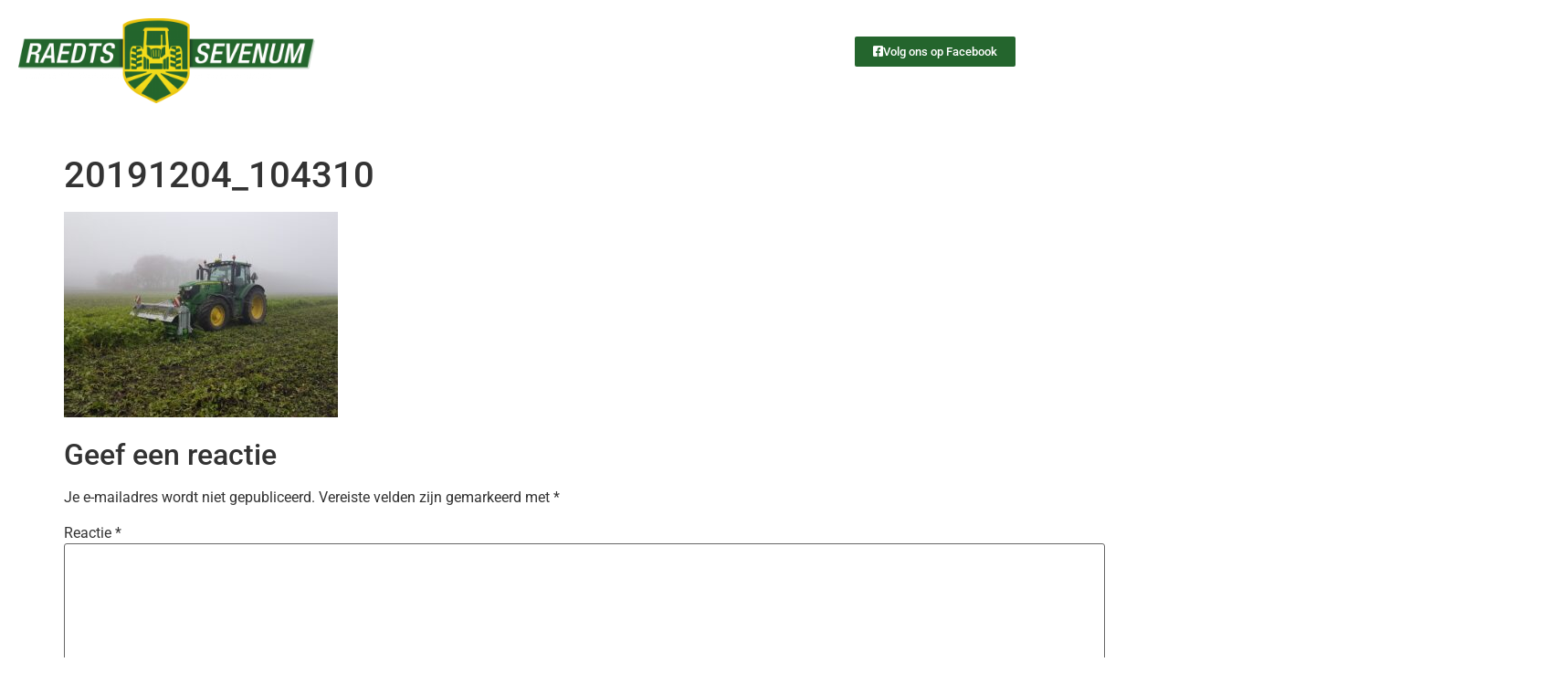

--- FILE ---
content_type: text/html; charset=UTF-8
request_url: https://raedtssevenum.nl/20191204_104310/
body_size: 12856
content:

<!DOCTYPE html>
<html dir="ltr" lang="nl-NL" prefix="og: https://ogp.me/ns#">

<head>
	<meta charset="UTF-8">
	<meta name="viewport" content="width=device-width, initial-scale=1.0" />
		<title>20191204_104310 | Raedts Sevenum</title>
	<style>img:is([sizes="auto" i], [sizes^="auto," i]) { contain-intrinsic-size: 3000px 1500px }</style>
	
		<!-- All in One SEO 4.9.3 - aioseo.com -->
	<meta name="robots" content="max-image-preview:large" />
	<meta name="author" content="Raedts Sevenum"/>
	<link rel="canonical" href="https://raedtssevenum.nl/20191204_104310/" />
	<meta name="generator" content="All in One SEO (AIOSEO) 4.9.3" />
		<meta property="og:locale" content="nl_NL" />
		<meta property="og:site_name" content="Raedts Sevenum |" />
		<meta property="og:type" content="article" />
		<meta property="og:title" content="20191204_104310 | Raedts Sevenum" />
		<meta property="og:url" content="https://raedtssevenum.nl/20191204_104310/" />
		<meta property="article:published_time" content="2021-02-24T09:04:43+00:00" />
		<meta property="article:modified_time" content="2021-02-24T09:04:43+00:00" />
		<meta name="twitter:card" content="summary" />
		<meta name="twitter:title" content="20191204_104310 | Raedts Sevenum" />
		<script type="application/ld+json" class="aioseo-schema">
			{"@context":"https:\/\/schema.org","@graph":[{"@type":"BreadcrumbList","@id":"https:\/\/raedtssevenum.nl\/20191204_104310\/#breadcrumblist","itemListElement":[{"@type":"ListItem","@id":"https:\/\/raedtssevenum.nl#listItem","position":1,"name":"Home","item":"https:\/\/raedtssevenum.nl","nextItem":{"@type":"ListItem","@id":"https:\/\/raedtssevenum.nl\/20191204_104310\/#listItem","name":"20191204_104310"}},{"@type":"ListItem","@id":"https:\/\/raedtssevenum.nl\/20191204_104310\/#listItem","position":2,"name":"20191204_104310","previousItem":{"@type":"ListItem","@id":"https:\/\/raedtssevenum.nl#listItem","name":"Home"}}]},{"@type":"ItemPage","@id":"https:\/\/raedtssevenum.nl\/20191204_104310\/#itempage","url":"https:\/\/raedtssevenum.nl\/20191204_104310\/","name":"20191204_104310 | Raedts Sevenum","inLanguage":"nl-NL","isPartOf":{"@id":"https:\/\/raedtssevenum.nl\/#website"},"breadcrumb":{"@id":"https:\/\/raedtssevenum.nl\/20191204_104310\/#breadcrumblist"},"author":{"@id":"https:\/\/raedtssevenum.nl\/author\/raedts-sevenum\/#author"},"creator":{"@id":"https:\/\/raedtssevenum.nl\/author\/raedts-sevenum\/#author"},"datePublished":"2021-02-24T09:04:43+00:00","dateModified":"2021-02-24T09:04:43+00:00"},{"@type":"Organization","@id":"https:\/\/raedtssevenum.nl\/#organization","name":"Raedts Sevenum","url":"https:\/\/raedtssevenum.nl\/"},{"@type":"Person","@id":"https:\/\/raedtssevenum.nl\/author\/raedts-sevenum\/#author","url":"https:\/\/raedtssevenum.nl\/author\/raedts-sevenum\/","name":"Raedts Sevenum","image":{"@type":"ImageObject","@id":"https:\/\/raedtssevenum.nl\/20191204_104310\/#authorImage","url":"https:\/\/secure.gravatar.com\/avatar\/33276bf5b94e6dc6a0380f09c4dfe891a3fd1a0b77c734cef50a4c20024a1d75?s=96&d=mm&r=g","width":96,"height":96,"caption":"Raedts Sevenum"}},{"@type":"WebSite","@id":"https:\/\/raedtssevenum.nl\/#website","url":"https:\/\/raedtssevenum.nl\/","name":"Raedts Sevenum","inLanguage":"nl-NL","publisher":{"@id":"https:\/\/raedtssevenum.nl\/#organization"}}]}
		</script>
		<!-- All in One SEO -->

<link rel="alternate" type="application/rss+xml" title="Raedts Sevenum &raquo; feed" href="https://raedtssevenum.nl/feed/" />
<link rel="alternate" type="application/rss+xml" title="Raedts Sevenum &raquo; reacties feed" href="https://raedtssevenum.nl/comments/feed/" />
<link rel="alternate" type="application/rss+xml" title="Raedts Sevenum &raquo; 20191204_104310 reacties feed" href="https://raedtssevenum.nl/feed/?attachment_id=517" />
<script>
window._wpemojiSettings = {"baseUrl":"https:\/\/s.w.org\/images\/core\/emoji\/16.0.1\/72x72\/","ext":".png","svgUrl":"https:\/\/s.w.org\/images\/core\/emoji\/16.0.1\/svg\/","svgExt":".svg","source":{"concatemoji":"https:\/\/raedtssevenum.nl\/wp-includes\/js\/wp-emoji-release.min.js?ver=1fe1be1fd82f4dfc8fc6a109a56b9e21"}};
/*! This file is auto-generated */
!function(s,n){var o,i,e;function c(e){try{var t={supportTests:e,timestamp:(new Date).valueOf()};sessionStorage.setItem(o,JSON.stringify(t))}catch(e){}}function p(e,t,n){e.clearRect(0,0,e.canvas.width,e.canvas.height),e.fillText(t,0,0);var t=new Uint32Array(e.getImageData(0,0,e.canvas.width,e.canvas.height).data),a=(e.clearRect(0,0,e.canvas.width,e.canvas.height),e.fillText(n,0,0),new Uint32Array(e.getImageData(0,0,e.canvas.width,e.canvas.height).data));return t.every(function(e,t){return e===a[t]})}function u(e,t){e.clearRect(0,0,e.canvas.width,e.canvas.height),e.fillText(t,0,0);for(var n=e.getImageData(16,16,1,1),a=0;a<n.data.length;a++)if(0!==n.data[a])return!1;return!0}function f(e,t,n,a){switch(t){case"flag":return n(e,"\ud83c\udff3\ufe0f\u200d\u26a7\ufe0f","\ud83c\udff3\ufe0f\u200b\u26a7\ufe0f")?!1:!n(e,"\ud83c\udde8\ud83c\uddf6","\ud83c\udde8\u200b\ud83c\uddf6")&&!n(e,"\ud83c\udff4\udb40\udc67\udb40\udc62\udb40\udc65\udb40\udc6e\udb40\udc67\udb40\udc7f","\ud83c\udff4\u200b\udb40\udc67\u200b\udb40\udc62\u200b\udb40\udc65\u200b\udb40\udc6e\u200b\udb40\udc67\u200b\udb40\udc7f");case"emoji":return!a(e,"\ud83e\udedf")}return!1}function g(e,t,n,a){var r="undefined"!=typeof WorkerGlobalScope&&self instanceof WorkerGlobalScope?new OffscreenCanvas(300,150):s.createElement("canvas"),o=r.getContext("2d",{willReadFrequently:!0}),i=(o.textBaseline="top",o.font="600 32px Arial",{});return e.forEach(function(e){i[e]=t(o,e,n,a)}),i}function t(e){var t=s.createElement("script");t.src=e,t.defer=!0,s.head.appendChild(t)}"undefined"!=typeof Promise&&(o="wpEmojiSettingsSupports",i=["flag","emoji"],n.supports={everything:!0,everythingExceptFlag:!0},e=new Promise(function(e){s.addEventListener("DOMContentLoaded",e,{once:!0})}),new Promise(function(t){var n=function(){try{var e=JSON.parse(sessionStorage.getItem(o));if("object"==typeof e&&"number"==typeof e.timestamp&&(new Date).valueOf()<e.timestamp+604800&&"object"==typeof e.supportTests)return e.supportTests}catch(e){}return null}();if(!n){if("undefined"!=typeof Worker&&"undefined"!=typeof OffscreenCanvas&&"undefined"!=typeof URL&&URL.createObjectURL&&"undefined"!=typeof Blob)try{var e="postMessage("+g.toString()+"("+[JSON.stringify(i),f.toString(),p.toString(),u.toString()].join(",")+"));",a=new Blob([e],{type:"text/javascript"}),r=new Worker(URL.createObjectURL(a),{name:"wpTestEmojiSupports"});return void(r.onmessage=function(e){c(n=e.data),r.terminate(),t(n)})}catch(e){}c(n=g(i,f,p,u))}t(n)}).then(function(e){for(var t in e)n.supports[t]=e[t],n.supports.everything=n.supports.everything&&n.supports[t],"flag"!==t&&(n.supports.everythingExceptFlag=n.supports.everythingExceptFlag&&n.supports[t]);n.supports.everythingExceptFlag=n.supports.everythingExceptFlag&&!n.supports.flag,n.DOMReady=!1,n.readyCallback=function(){n.DOMReady=!0}}).then(function(){return e}).then(function(){var e;n.supports.everything||(n.readyCallback(),(e=n.source||{}).concatemoji?t(e.concatemoji):e.wpemoji&&e.twemoji&&(t(e.twemoji),t(e.wpemoji)))}))}((window,document),window._wpemojiSettings);
</script>
<link rel='stylesheet' id='elementor-frontend-css' href='https://raedtssevenum.nl/wp-content/plugins/elementor/assets/css/frontend.min.css?ver=3.34.2' media='all' />
<link rel='stylesheet' id='elementor-post-204-css' href='https://raedtssevenum.nl/wp-content/uploads/elementor/css/post-204.css?ver=1768920076' media='all' />
<link rel='stylesheet' id='elementor-post-224-css' href='https://raedtssevenum.nl/wp-content/uploads/elementor/css/post-224.css?ver=1768920076' media='all' />
<style id='wp-emoji-styles-inline-css'>

	img.wp-smiley, img.emoji {
		display: inline !important;
		border: none !important;
		box-shadow: none !important;
		height: 1em !important;
		width: 1em !important;
		margin: 0 0.07em !important;
		vertical-align: -0.1em !important;
		background: none !important;
		padding: 0 !important;
	}
</style>
<link rel='stylesheet' id='wp-block-library-css' href='https://raedtssevenum.nl/wp-includes/css/dist/block-library/style.min.css?ver=1fe1be1fd82f4dfc8fc6a109a56b9e21' media='all' />
<link rel='stylesheet' id='aioseo/css/src/vue/standalone/blocks/table-of-contents/global.scss-css' href='https://raedtssevenum.nl/wp-content/plugins/all-in-one-seo-pack/dist/Lite/assets/css/table-of-contents/global.e90f6d47.css?ver=4.9.3' media='all' />
<style id='global-styles-inline-css'>
:root{--wp--preset--aspect-ratio--square: 1;--wp--preset--aspect-ratio--4-3: 4/3;--wp--preset--aspect-ratio--3-4: 3/4;--wp--preset--aspect-ratio--3-2: 3/2;--wp--preset--aspect-ratio--2-3: 2/3;--wp--preset--aspect-ratio--16-9: 16/9;--wp--preset--aspect-ratio--9-16: 9/16;--wp--preset--color--black: #000000;--wp--preset--color--cyan-bluish-gray: #abb8c3;--wp--preset--color--white: #ffffff;--wp--preset--color--pale-pink: #f78da7;--wp--preset--color--vivid-red: #cf2e2e;--wp--preset--color--luminous-vivid-orange: #ff6900;--wp--preset--color--luminous-vivid-amber: #fcb900;--wp--preset--color--light-green-cyan: #7bdcb5;--wp--preset--color--vivid-green-cyan: #00d084;--wp--preset--color--pale-cyan-blue: #8ed1fc;--wp--preset--color--vivid-cyan-blue: #0693e3;--wp--preset--color--vivid-purple: #9b51e0;--wp--preset--gradient--vivid-cyan-blue-to-vivid-purple: linear-gradient(135deg,rgba(6,147,227,1) 0%,rgb(155,81,224) 100%);--wp--preset--gradient--light-green-cyan-to-vivid-green-cyan: linear-gradient(135deg,rgb(122,220,180) 0%,rgb(0,208,130) 100%);--wp--preset--gradient--luminous-vivid-amber-to-luminous-vivid-orange: linear-gradient(135deg,rgba(252,185,0,1) 0%,rgba(255,105,0,1) 100%);--wp--preset--gradient--luminous-vivid-orange-to-vivid-red: linear-gradient(135deg,rgba(255,105,0,1) 0%,rgb(207,46,46) 100%);--wp--preset--gradient--very-light-gray-to-cyan-bluish-gray: linear-gradient(135deg,rgb(238,238,238) 0%,rgb(169,184,195) 100%);--wp--preset--gradient--cool-to-warm-spectrum: linear-gradient(135deg,rgb(74,234,220) 0%,rgb(151,120,209) 20%,rgb(207,42,186) 40%,rgb(238,44,130) 60%,rgb(251,105,98) 80%,rgb(254,248,76) 100%);--wp--preset--gradient--blush-light-purple: linear-gradient(135deg,rgb(255,206,236) 0%,rgb(152,150,240) 100%);--wp--preset--gradient--blush-bordeaux: linear-gradient(135deg,rgb(254,205,165) 0%,rgb(254,45,45) 50%,rgb(107,0,62) 100%);--wp--preset--gradient--luminous-dusk: linear-gradient(135deg,rgb(255,203,112) 0%,rgb(199,81,192) 50%,rgb(65,88,208) 100%);--wp--preset--gradient--pale-ocean: linear-gradient(135deg,rgb(255,245,203) 0%,rgb(182,227,212) 50%,rgb(51,167,181) 100%);--wp--preset--gradient--electric-grass: linear-gradient(135deg,rgb(202,248,128) 0%,rgb(113,206,126) 100%);--wp--preset--gradient--midnight: linear-gradient(135deg,rgb(2,3,129) 0%,rgb(40,116,252) 100%);--wp--preset--font-size--small: 13px;--wp--preset--font-size--medium: 20px;--wp--preset--font-size--large: 36px;--wp--preset--font-size--x-large: 42px;--wp--preset--spacing--20: 0.44rem;--wp--preset--spacing--30: 0.67rem;--wp--preset--spacing--40: 1rem;--wp--preset--spacing--50: 1.5rem;--wp--preset--spacing--60: 2.25rem;--wp--preset--spacing--70: 3.38rem;--wp--preset--spacing--80: 5.06rem;--wp--preset--shadow--natural: 6px 6px 9px rgba(0, 0, 0, 0.2);--wp--preset--shadow--deep: 12px 12px 50px rgba(0, 0, 0, 0.4);--wp--preset--shadow--sharp: 6px 6px 0px rgba(0, 0, 0, 0.2);--wp--preset--shadow--outlined: 6px 6px 0px -3px rgba(255, 255, 255, 1), 6px 6px rgba(0, 0, 0, 1);--wp--preset--shadow--crisp: 6px 6px 0px rgba(0, 0, 0, 1);}:root { --wp--style--global--content-size: 800px;--wp--style--global--wide-size: 1200px; }:where(body) { margin: 0; }.wp-site-blocks > .alignleft { float: left; margin-right: 2em; }.wp-site-blocks > .alignright { float: right; margin-left: 2em; }.wp-site-blocks > .aligncenter { justify-content: center; margin-left: auto; margin-right: auto; }:where(.wp-site-blocks) > * { margin-block-start: 24px; margin-block-end: 0; }:where(.wp-site-blocks) > :first-child { margin-block-start: 0; }:where(.wp-site-blocks) > :last-child { margin-block-end: 0; }:root { --wp--style--block-gap: 24px; }:root :where(.is-layout-flow) > :first-child{margin-block-start: 0;}:root :where(.is-layout-flow) > :last-child{margin-block-end: 0;}:root :where(.is-layout-flow) > *{margin-block-start: 24px;margin-block-end: 0;}:root :where(.is-layout-constrained) > :first-child{margin-block-start: 0;}:root :where(.is-layout-constrained) > :last-child{margin-block-end: 0;}:root :where(.is-layout-constrained) > *{margin-block-start: 24px;margin-block-end: 0;}:root :where(.is-layout-flex){gap: 24px;}:root :where(.is-layout-grid){gap: 24px;}.is-layout-flow > .alignleft{float: left;margin-inline-start: 0;margin-inline-end: 2em;}.is-layout-flow > .alignright{float: right;margin-inline-start: 2em;margin-inline-end: 0;}.is-layout-flow > .aligncenter{margin-left: auto !important;margin-right: auto !important;}.is-layout-constrained > .alignleft{float: left;margin-inline-start: 0;margin-inline-end: 2em;}.is-layout-constrained > .alignright{float: right;margin-inline-start: 2em;margin-inline-end: 0;}.is-layout-constrained > .aligncenter{margin-left: auto !important;margin-right: auto !important;}.is-layout-constrained > :where(:not(.alignleft):not(.alignright):not(.alignfull)){max-width: var(--wp--style--global--content-size);margin-left: auto !important;margin-right: auto !important;}.is-layout-constrained > .alignwide{max-width: var(--wp--style--global--wide-size);}body .is-layout-flex{display: flex;}.is-layout-flex{flex-wrap: wrap;align-items: center;}.is-layout-flex > :is(*, div){margin: 0;}body .is-layout-grid{display: grid;}.is-layout-grid > :is(*, div){margin: 0;}body{padding-top: 0px;padding-right: 0px;padding-bottom: 0px;padding-left: 0px;}a:where(:not(.wp-element-button)){text-decoration: underline;}:root :where(.wp-element-button, .wp-block-button__link){background-color: #32373c;border-width: 0;color: #fff;font-family: inherit;font-size: inherit;line-height: inherit;padding: calc(0.667em + 2px) calc(1.333em + 2px);text-decoration: none;}.has-black-color{color: var(--wp--preset--color--black) !important;}.has-cyan-bluish-gray-color{color: var(--wp--preset--color--cyan-bluish-gray) !important;}.has-white-color{color: var(--wp--preset--color--white) !important;}.has-pale-pink-color{color: var(--wp--preset--color--pale-pink) !important;}.has-vivid-red-color{color: var(--wp--preset--color--vivid-red) !important;}.has-luminous-vivid-orange-color{color: var(--wp--preset--color--luminous-vivid-orange) !important;}.has-luminous-vivid-amber-color{color: var(--wp--preset--color--luminous-vivid-amber) !important;}.has-light-green-cyan-color{color: var(--wp--preset--color--light-green-cyan) !important;}.has-vivid-green-cyan-color{color: var(--wp--preset--color--vivid-green-cyan) !important;}.has-pale-cyan-blue-color{color: var(--wp--preset--color--pale-cyan-blue) !important;}.has-vivid-cyan-blue-color{color: var(--wp--preset--color--vivid-cyan-blue) !important;}.has-vivid-purple-color{color: var(--wp--preset--color--vivid-purple) !important;}.has-black-background-color{background-color: var(--wp--preset--color--black) !important;}.has-cyan-bluish-gray-background-color{background-color: var(--wp--preset--color--cyan-bluish-gray) !important;}.has-white-background-color{background-color: var(--wp--preset--color--white) !important;}.has-pale-pink-background-color{background-color: var(--wp--preset--color--pale-pink) !important;}.has-vivid-red-background-color{background-color: var(--wp--preset--color--vivid-red) !important;}.has-luminous-vivid-orange-background-color{background-color: var(--wp--preset--color--luminous-vivid-orange) !important;}.has-luminous-vivid-amber-background-color{background-color: var(--wp--preset--color--luminous-vivid-amber) !important;}.has-light-green-cyan-background-color{background-color: var(--wp--preset--color--light-green-cyan) !important;}.has-vivid-green-cyan-background-color{background-color: var(--wp--preset--color--vivid-green-cyan) !important;}.has-pale-cyan-blue-background-color{background-color: var(--wp--preset--color--pale-cyan-blue) !important;}.has-vivid-cyan-blue-background-color{background-color: var(--wp--preset--color--vivid-cyan-blue) !important;}.has-vivid-purple-background-color{background-color: var(--wp--preset--color--vivid-purple) !important;}.has-black-border-color{border-color: var(--wp--preset--color--black) !important;}.has-cyan-bluish-gray-border-color{border-color: var(--wp--preset--color--cyan-bluish-gray) !important;}.has-white-border-color{border-color: var(--wp--preset--color--white) !important;}.has-pale-pink-border-color{border-color: var(--wp--preset--color--pale-pink) !important;}.has-vivid-red-border-color{border-color: var(--wp--preset--color--vivid-red) !important;}.has-luminous-vivid-orange-border-color{border-color: var(--wp--preset--color--luminous-vivid-orange) !important;}.has-luminous-vivid-amber-border-color{border-color: var(--wp--preset--color--luminous-vivid-amber) !important;}.has-light-green-cyan-border-color{border-color: var(--wp--preset--color--light-green-cyan) !important;}.has-vivid-green-cyan-border-color{border-color: var(--wp--preset--color--vivid-green-cyan) !important;}.has-pale-cyan-blue-border-color{border-color: var(--wp--preset--color--pale-cyan-blue) !important;}.has-vivid-cyan-blue-border-color{border-color: var(--wp--preset--color--vivid-cyan-blue) !important;}.has-vivid-purple-border-color{border-color: var(--wp--preset--color--vivid-purple) !important;}.has-vivid-cyan-blue-to-vivid-purple-gradient-background{background: var(--wp--preset--gradient--vivid-cyan-blue-to-vivid-purple) !important;}.has-light-green-cyan-to-vivid-green-cyan-gradient-background{background: var(--wp--preset--gradient--light-green-cyan-to-vivid-green-cyan) !important;}.has-luminous-vivid-amber-to-luminous-vivid-orange-gradient-background{background: var(--wp--preset--gradient--luminous-vivid-amber-to-luminous-vivid-orange) !important;}.has-luminous-vivid-orange-to-vivid-red-gradient-background{background: var(--wp--preset--gradient--luminous-vivid-orange-to-vivid-red) !important;}.has-very-light-gray-to-cyan-bluish-gray-gradient-background{background: var(--wp--preset--gradient--very-light-gray-to-cyan-bluish-gray) !important;}.has-cool-to-warm-spectrum-gradient-background{background: var(--wp--preset--gradient--cool-to-warm-spectrum) !important;}.has-blush-light-purple-gradient-background{background: var(--wp--preset--gradient--blush-light-purple) !important;}.has-blush-bordeaux-gradient-background{background: var(--wp--preset--gradient--blush-bordeaux) !important;}.has-luminous-dusk-gradient-background{background: var(--wp--preset--gradient--luminous-dusk) !important;}.has-pale-ocean-gradient-background{background: var(--wp--preset--gradient--pale-ocean) !important;}.has-electric-grass-gradient-background{background: var(--wp--preset--gradient--electric-grass) !important;}.has-midnight-gradient-background{background: var(--wp--preset--gradient--midnight) !important;}.has-small-font-size{font-size: var(--wp--preset--font-size--small) !important;}.has-medium-font-size{font-size: var(--wp--preset--font-size--medium) !important;}.has-large-font-size{font-size: var(--wp--preset--font-size--large) !important;}.has-x-large-font-size{font-size: var(--wp--preset--font-size--x-large) !important;}
:root :where(.wp-block-pullquote){font-size: 1.5em;line-height: 1.6;}
</style>
<link rel='stylesheet' id='contact-form-7-css' href='https://raedtssevenum.nl/wp-content/plugins/contact-form-7/includes/css/styles.css?ver=6.1.4' media='all' />
<link rel='stylesheet' id='hello-elementor-css' href='https://raedtssevenum.nl/wp-content/themes/hello-elementor/style.min.css?ver=3.3.0' media='all' />
<link rel='stylesheet' id='hello-elementor-theme-style-css' href='https://raedtssevenum.nl/wp-content/themes/hello-elementor/theme.min.css?ver=3.3.0' media='all' />
<link rel='stylesheet' id='hello-elementor-header-footer-css' href='https://raedtssevenum.nl/wp-content/themes/hello-elementor/header-footer.min.css?ver=3.3.0' media='all' />
<link rel='stylesheet' id='ekit-widget-styles-css' href='https://raedtssevenum.nl/wp-content/plugins/elementskit-lite/widgets/init/assets/css/widget-styles.css?ver=3.7.8' media='all' />
<link rel='stylesheet' id='ekit-responsive-css' href='https://raedtssevenum.nl/wp-content/plugins/elementskit-lite/widgets/init/assets/css/responsive.css?ver=3.7.8' media='all' />
<link rel='stylesheet' id='eael-general-css' href='https://raedtssevenum.nl/wp-content/plugins/essential-addons-for-elementor-lite/assets/front-end/css/view/general.min.css?ver=6.5.8' media='all' />
<link rel='stylesheet' id='elementor-gf-local-roboto-css' href='https://raedtssevenum.nl/wp-content/uploads/elementor/google-fonts/css/roboto.css?ver=1742220014' media='all' />
<link rel='stylesheet' id='elementor-icons-shared-0-css' href='https://raedtssevenum.nl/wp-content/plugins/elementor/assets/lib/font-awesome/css/fontawesome.min.css?ver=5.15.3' media='all' />
<link rel='stylesheet' id='elementor-icons-fa-brands-css' href='https://raedtssevenum.nl/wp-content/plugins/elementor/assets/lib/font-awesome/css/brands.min.css?ver=5.15.3' media='all' />
<link rel='stylesheet' id='elementor-icons-fa-solid-css' href='https://raedtssevenum.nl/wp-content/plugins/elementor/assets/lib/font-awesome/css/solid.min.css?ver=5.15.3' media='all' />
<link rel='stylesheet' id='elementor-icons-fa-regular-css' href='https://raedtssevenum.nl/wp-content/plugins/elementor/assets/lib/font-awesome/css/regular.min.css?ver=5.15.3' media='all' />
<script src="https://raedtssevenum.nl/wp-includes/js/jquery/jquery.min.js?ver=3.7.1" id="jquery-core-js"></script>
<script src="https://raedtssevenum.nl/wp-includes/js/jquery/jquery-migrate.min.js?ver=3.4.1" id="jquery-migrate-js"></script>
<link rel="https://api.w.org/" href="https://raedtssevenum.nl/wp-json/" /><link rel="alternate" title="JSON" type="application/json" href="https://raedtssevenum.nl/wp-json/wp/v2/media/517" /><link rel="EditURI" type="application/rsd+xml" title="RSD" href="https://raedtssevenum.nl/xmlrpc.php?rsd" />
<link rel="alternate" title="oEmbed (JSON)" type="application/json+oembed" href="https://raedtssevenum.nl/wp-json/oembed/1.0/embed?url=https%3A%2F%2Fraedtssevenum.nl%2F20191204_104310%2F" />
<link rel="alternate" title="oEmbed (XML)" type="text/xml+oembed" href="https://raedtssevenum.nl/wp-json/oembed/1.0/embed?url=https%3A%2F%2Fraedtssevenum.nl%2F20191204_104310%2F&#038;format=xml" />
<!-- start Simple Custom CSS and JS -->
<script>
 

jQuery(document).ready(function(){

setTimeout(function(){

     //var tag_new = jQuery("template").eq(38).attr("id");
     var tag_new = jQuery("template").last().attr("id");
     console.log(tag_new);

     //alert(tag_new);
     jQuery("#" + tag_new).css("display", "none");
     jQuery("#" + tag_new).next().next().css("display", "none");
}, 100);

});</script>
<!-- end Simple Custom CSS and JS -->
<meta name="generator" content="Elementor 3.34.2; features: additional_custom_breakpoints; settings: css_print_method-external, google_font-enabled, font_display-auto">
			<style>
				.e-con.e-parent:nth-of-type(n+4):not(.e-lazyloaded):not(.e-no-lazyload),
				.e-con.e-parent:nth-of-type(n+4):not(.e-lazyloaded):not(.e-no-lazyload) * {
					background-image: none !important;
				}
				@media screen and (max-height: 1024px) {
					.e-con.e-parent:nth-of-type(n+3):not(.e-lazyloaded):not(.e-no-lazyload),
					.e-con.e-parent:nth-of-type(n+3):not(.e-lazyloaded):not(.e-no-lazyload) * {
						background-image: none !important;
					}
				}
				@media screen and (max-height: 640px) {
					.e-con.e-parent:nth-of-type(n+2):not(.e-lazyloaded):not(.e-no-lazyload),
					.e-con.e-parent:nth-of-type(n+2):not(.e-lazyloaded):not(.e-no-lazyload) * {
						background-image: none !important;
					}
				}
			</style>
			<link rel="icon" href="https://raedtssevenum.nl/wp-content/uploads/2021/01/cropped-favicon_512x512-32x32.png" sizes="32x32" />
<link rel="icon" href="https://raedtssevenum.nl/wp-content/uploads/2021/01/cropped-favicon_512x512-192x192.png" sizes="192x192" />
<link rel="apple-touch-icon" href="https://raedtssevenum.nl/wp-content/uploads/2021/01/cropped-favicon_512x512-180x180.png" />
<meta name="msapplication-TileImage" content="https://raedtssevenum.nl/wp-content/uploads/2021/01/cropped-favicon_512x512-270x270.png" />
</head>

<body data-rsssl=1 class="attachment wp-singular attachment-template-default single single-attachment postid-517 attachmentid-517 attachment-jpeg wp-embed-responsive wp-theme-hello-elementor theme-default elementor-default elementor-kit-13">

	
			<a class="skip-link screen-reader-text" href="#content">
			Ga naar de inhoud		</a>
	
	
	<div class="ekit-template-content-markup ekit-template-content-header ekit-template-content-theme-support">
				<div data-elementor-type="wp-post" data-elementor-id="204" class="elementor elementor-204">
						<section class="elementor-section elementor-top-section elementor-element elementor-element-c5237c2 elementor-hidden-tablet elementor-section-boxed elementor-section-height-default elementor-section-height-default" data-id="c5237c2" data-element_type="section">
						<div class="elementor-container elementor-column-gap-default">
					<div class="elementor-column elementor-col-100 elementor-top-column elementor-element elementor-element-c5d95f7" data-id="c5d95f7" data-element_type="column">
			<div class="elementor-widget-wrap elementor-element-populated">
						<section class="elementor-section elementor-inner-section elementor-element elementor-element-a6e559b elementor-section-boxed elementor-section-height-default elementor-section-height-default" data-id="a6e559b" data-element_type="section">
						<div class="elementor-container elementor-column-gap-default">
					<div class="elementor-column elementor-col-33 elementor-inner-column elementor-element elementor-element-c81595a" data-id="c81595a" data-element_type="column">
			<div class="elementor-widget-wrap elementor-element-populated">
						<div class="elementor-element elementor-element-008a26d elementor-hidden-phone elementor-widget elementor-widget-image" data-id="008a26d" data-element_type="widget" data-widget_type="image.default">
				<div class="elementor-widget-container">
																<a href="https://www.raedtssevenum.nl">
							<img src="https://raedtssevenum.nl/wp-content/uploads/elementor/thumbs/Logo_RaedtsSevenum_white_underline-p1zdmuyodq1t8fllxg1g7tzvspf3b0g476xn98bb0e.png" title="Logo_RaedtsSevenum_white_underline" alt="Logo_RaedtsSevenum_white_underline" loading="lazy" />								</a>
															</div>
				</div>
				<div class="elementor-element elementor-element-f8bde2d elementor-hidden-desktop elementor-hidden-tablet elementor-widget elementor-widget-image" data-id="f8bde2d" data-element_type="widget" data-widget_type="image.default">
				<div class="elementor-widget-container">
																<a href="https://www.raedtssevenum.nl">
							<img src="https://raedtssevenum.nl/wp-content/uploads/elementor/thumbs/Logo_RaedtsSevenum_white_underline-p1zdmuyly0i2xlyprro11vz6hpw8j9z1mkqz0cesl6.png" title="Logo_RaedtsSevenum_white_underline" alt="Logo_RaedtsSevenum_white_underline" loading="lazy" />								</a>
															</div>
				</div>
					</div>
		</div>
				<div class="elementor-column elementor-col-33 elementor-inner-column elementor-element elementor-element-3faef5e" data-id="3faef5e" data-element_type="column">
			<div class="elementor-widget-wrap elementor-element-populated">
						<div class="elementor-element elementor-element-7ac1468 elementor-widget elementor-widget-ekit-nav-menu" data-id="7ac1468" data-element_type="widget" data-widget_type="ekit-nav-menu.default">
				<div class="elementor-widget-container">
							<nav class="ekit-wid-con ekit_menu_responsive_tablet" 
			data-hamburger-icon="" 
			data-hamburger-icon-type="icon" 
			data-responsive-breakpoint="1024">
			            <button class="elementskit-menu-hamburger elementskit-menu-toggler"  type="button" aria-label="hamburger-icon">
                                    <span class="elementskit-menu-hamburger-icon"></span><span class="elementskit-menu-hamburger-icon"></span><span class="elementskit-menu-hamburger-icon"></span>
                            </button>
            <div id="ekit-megamenu-menu-1" class="elementskit-menu-container elementskit-menu-offcanvas-elements elementskit-navbar-nav-default ekit-nav-menu-one-page-no ekit-nav-dropdown-hover"><ul id="menu-menu-1" class="elementskit-navbar-nav elementskit-menu-po-right submenu-click-on-icon"><li id="menu-item-37" class="menu-item menu-item-type-post_type menu-item-object-page menu-item-home menu-item-37 nav-item elementskit-mobile-builder-content" data-vertical-menu=750px><a href="https://raedtssevenum.nl/" class="ekit-menu-nav-link">Home</a></li>
<li id="menu-item-39" class="menu-item menu-item-type-post_type menu-item-object-page menu-item-39 nav-item elementskit-mobile-builder-content" data-vertical-menu=750px><a href="https://raedtssevenum.nl/diensten/" class="ekit-menu-nav-link">Diensten</a></li>
<li id="menu-item-41" class="menu-item menu-item-type-post_type menu-item-object-page menu-item-41 nav-item elementskit-mobile-builder-content" data-vertical-menu=750px><a href="https://raedtssevenum.nl/eigen-teelt/" class="ekit-menu-nav-link">Eigen Teelt</a></li>
<li id="menu-item-40" class="menu-item menu-item-type-post_type menu-item-object-page menu-item-40 nav-item elementskit-mobile-builder-content" data-vertical-menu=750px><a href="https://raedtssevenum.nl/over-ons/" class="ekit-menu-nav-link">Over ons</a></li>
<li id="menu-item-38" class="menu-item menu-item-type-post_type menu-item-object-page menu-item-38 nav-item elementskit-mobile-builder-content" data-vertical-menu=750px><a href="https://raedtssevenum.nl/contact/" class="ekit-menu-nav-link">Contact</a></li>
</ul><div class="elementskit-nav-identity-panel"><a class="elementskit-nav-logo" href="https://raedtssevenum.nl" target="" rel=""><img src="https://raedtssevenum.nl/wp-content/uploads/2021/01/Logo_RaedtsSevenum.png" title="Logo_RaedtsSevenum" alt="Logo_RaedtsSevenum" decoding="async" /></a><button class="elementskit-menu-close elementskit-menu-toggler" type="button">X</button></div></div>			
			<div class="elementskit-menu-overlay elementskit-menu-offcanvas-elements elementskit-menu-toggler ekit-nav-menu--overlay"></div>        </nav>
						</div>
				</div>
					</div>
		</div>
				<div class="elementor-column elementor-col-33 elementor-inner-column elementor-element elementor-element-f3237b8" data-id="f3237b8" data-element_type="column">
			<div class="elementor-widget-wrap elementor-element-populated">
						<div class="elementor-element elementor-element-4a9cb20 elementor-widget elementor-widget-spacer" data-id="4a9cb20" data-element_type="widget" data-widget_type="spacer.default">
				<div class="elementor-widget-container">
							<div class="elementor-spacer">
			<div class="elementor-spacer-inner"></div>
		</div>
						</div>
				</div>
				<div class="elementor-element elementor-element-627303d elementor-align-right elementor-hidden-phone elementor-widget elementor-widget-button" data-id="627303d" data-element_type="widget" data-widget_type="button.default">
				<div class="elementor-widget-container">
									<div class="elementor-button-wrapper">
					<a class="elementor-button elementor-button-link elementor-size-xs" href="https://www.facebook.com/raedtssevenum" target="_blank">
						<span class="elementor-button-content-wrapper">
						<span class="elementor-button-icon">
				<i aria-hidden="true" class="fab fa-facebook-square"></i>			</span>
									<span class="elementor-button-text">Volg ons op Facebook</span>
					</span>
					</a>
				</div>
								</div>
				</div>
					</div>
		</div>
					</div>
		</section>
					</div>
		</div>
					</div>
		</section>
				<section class="elementor-section elementor-top-section elementor-element elementor-element-9349273 elementor-hidden-desktop elementor-hidden-phone elementor-section-boxed elementor-section-height-default elementor-section-height-default" data-id="9349273" data-element_type="section">
						<div class="elementor-container elementor-column-gap-default">
					<div class="elementor-column elementor-col-100 elementor-top-column elementor-element elementor-element-55b0ea8" data-id="55b0ea8" data-element_type="column">
			<div class="elementor-widget-wrap elementor-element-populated">
						<section class="elementor-section elementor-inner-section elementor-element elementor-element-72b35f6 elementor-section-boxed elementor-section-height-default elementor-section-height-default" data-id="72b35f6" data-element_type="section">
						<div class="elementor-container elementor-column-gap-default">
					<div class="elementor-column elementor-col-33 elementor-inner-column elementor-element elementor-element-26f03e0" data-id="26f03e0" data-element_type="column">
			<div class="elementor-widget-wrap elementor-element-populated">
						<div class="elementor-element elementor-element-9d09b59 elementor-hidden-phone elementor-widget elementor-widget-image" data-id="9d09b59" data-element_type="widget" data-widget_type="image.default">
				<div class="elementor-widget-container">
																<a href="https://www.raedtssevenum.nl">
							<img src="https://raedtssevenum.nl/wp-content/uploads/elementor/thumbs/Logo_RaedtsSevenum_white_underline-p1zdmuyodq1t8fllxg1g7tzvspf3b0g476xn98bb0e.png" title="Logo_RaedtsSevenum_white_underline" alt="Logo_RaedtsSevenum_white_underline" loading="lazy" />								</a>
															</div>
				</div>
				<div class="elementor-element elementor-element-cdec94e elementor-hidden-desktop elementor-hidden-tablet elementor-widget elementor-widget-image" data-id="cdec94e" data-element_type="widget" data-widget_type="image.default">
				<div class="elementor-widget-container">
																<a href="https://www.raedtssevenum.nl">
							<img src="https://raedtssevenum.nl/wp-content/uploads/elementor/thumbs/Logo_RaedtsSevenum_white_underline-p1zdmuyly0i2xlyprro11vz6hpw8j9z1mkqz0cesl6.png" title="Logo_RaedtsSevenum_white_underline" alt="Logo_RaedtsSevenum_white_underline" loading="lazy" />								</a>
															</div>
				</div>
					</div>
		</div>
				<div class="elementor-column elementor-col-33 elementor-inner-column elementor-element elementor-element-5218680" data-id="5218680" data-element_type="column">
			<div class="elementor-widget-wrap elementor-element-populated">
						<div class="elementor-element elementor-element-b3f29c5 elementor-widget elementor-widget-ekit-nav-menu" data-id="b3f29c5" data-element_type="widget" data-widget_type="ekit-nav-menu.default">
				<div class="elementor-widget-container">
							<nav class="ekit-wid-con ekit_menu_responsive_tablet" 
			data-hamburger-icon="" 
			data-hamburger-icon-type="icon" 
			data-responsive-breakpoint="1024">
			            <button class="elementskit-menu-hamburger elementskit-menu-toggler"  type="button" aria-label="hamburger-icon">
                                    <span class="elementskit-menu-hamburger-icon"></span><span class="elementskit-menu-hamburger-icon"></span><span class="elementskit-menu-hamburger-icon"></span>
                            </button>
            <div id="ekit-megamenu-menu-1" class="elementskit-menu-container elementskit-menu-offcanvas-elements elementskit-navbar-nav-default ekit-nav-menu-one-page-no ekit-nav-dropdown-hover"><ul id="menu-menu-2" class="elementskit-navbar-nav elementskit-menu-po-right submenu-click-on-icon"><li class="menu-item menu-item-type-post_type menu-item-object-page menu-item-home menu-item-37 nav-item elementskit-mobile-builder-content" data-vertical-menu=750px><a href="https://raedtssevenum.nl/" class="ekit-menu-nav-link">Home</a></li>
<li class="menu-item menu-item-type-post_type menu-item-object-page menu-item-39 nav-item elementskit-mobile-builder-content" data-vertical-menu=750px><a href="https://raedtssevenum.nl/diensten/" class="ekit-menu-nav-link">Diensten</a></li>
<li class="menu-item menu-item-type-post_type menu-item-object-page menu-item-41 nav-item elementskit-mobile-builder-content" data-vertical-menu=750px><a href="https://raedtssevenum.nl/eigen-teelt/" class="ekit-menu-nav-link">Eigen Teelt</a></li>
<li class="menu-item menu-item-type-post_type menu-item-object-page menu-item-40 nav-item elementskit-mobile-builder-content" data-vertical-menu=750px><a href="https://raedtssevenum.nl/over-ons/" class="ekit-menu-nav-link">Over ons</a></li>
<li class="menu-item menu-item-type-post_type menu-item-object-page menu-item-38 nav-item elementskit-mobile-builder-content" data-vertical-menu=750px><a href="https://raedtssevenum.nl/contact/" class="ekit-menu-nav-link">Contact</a></li>
</ul><div class="elementskit-nav-identity-panel"><a class="elementskit-nav-logo" href="https://raedtssevenum.nl" target="" rel=""><img src="https://raedtssevenum.nl/wp-content/uploads/2021/01/Logo_RaedtsSevenum.png" title="Logo_RaedtsSevenum" alt="Logo_RaedtsSevenum" decoding="async" /></a><button class="elementskit-menu-close elementskit-menu-toggler" type="button">X</button></div></div>			
			<div class="elementskit-menu-overlay elementskit-menu-offcanvas-elements elementskit-menu-toggler ekit-nav-menu--overlay"></div>        </nav>
						</div>
				</div>
					</div>
		</div>
				<div class="elementor-column elementor-col-33 elementor-inner-column elementor-element elementor-element-dd9db87" data-id="dd9db87" data-element_type="column">
			<div class="elementor-widget-wrap elementor-element-populated">
						<div class="elementor-element elementor-element-a9ae7f8 elementor-widget elementor-widget-spacer" data-id="a9ae7f8" data-element_type="widget" data-widget_type="spacer.default">
				<div class="elementor-widget-container">
							<div class="elementor-spacer">
			<div class="elementor-spacer-inner"></div>
		</div>
						</div>
				</div>
				<div class="elementor-element elementor-element-d818935 elementor-align-right elementor-hidden-phone elementor-widget elementor-widget-button" data-id="d818935" data-element_type="widget" data-widget_type="button.default">
				<div class="elementor-widget-container">
									<div class="elementor-button-wrapper">
					<a class="elementor-button elementor-button-link elementor-size-xs" href="https://www.facebook.com/raedtssevenum" target="_blank">
						<span class="elementor-button-content-wrapper">
						<span class="elementor-button-icon">
				<i aria-hidden="true" class="fab fa-facebook-square"></i>			</span>
									<span class="elementor-button-text">Facebook</span>
					</span>
					</a>
				</div>
								</div>
				</div>
					</div>
		</div>
					</div>
		</section>
					</div>
		</div>
					</div>
		</section>
				</div>
			</div>

	
<main id="content" class="site-main post-517 attachment type-attachment status-inherit hentry">

			<div class="page-header">
			<h1 class="entry-title">20191204_104310</h1>		</div>
	
	<div class="page-content">
		<p class="attachment"><a href='https://raedtssevenum.nl/wp-content/uploads/2021/02/20191204_104310-scaled.jpg'><img fetchpriority="high" decoding="async" width="300" height="225" src="https://raedtssevenum.nl/wp-content/uploads/2021/02/20191204_104310-300x225.jpg" class="attachment-medium size-medium" alt="" srcset="https://raedtssevenum.nl/wp-content/uploads/2021/02/20191204_104310-300x225.jpg 300w, https://raedtssevenum.nl/wp-content/uploads/2021/02/20191204_104310-1024x768.jpg 1024w, https://raedtssevenum.nl/wp-content/uploads/2021/02/20191204_104310-768x576.jpg 768w, https://raedtssevenum.nl/wp-content/uploads/2021/02/20191204_104310-1536x1152.jpg 1536w, https://raedtssevenum.nl/wp-content/uploads/2021/02/20191204_104310-2048x1536.jpg 2048w" sizes="(max-width: 300px) 100vw, 300px" /></a></p>

		
			</div>

	<section id="comments" class="comments-area">

	
		<div id="respond" class="comment-respond">
		<h2 id="reply-title" class="comment-reply-title">Geef een reactie <small><a rel="nofollow" id="cancel-comment-reply-link" href="/20191204_104310/#respond" style="display:none;">Reactie annuleren</a></small></h2><form action="https://raedtssevenum.nl/wp-comments-post.php" method="post" id="commentform" class="comment-form"><p class="comment-notes"><span id="email-notes">Je e-mailadres wordt niet gepubliceerd.</span> <span class="required-field-message">Vereiste velden zijn gemarkeerd met <span class="required">*</span></span></p><p class="comment-form-comment"><label for="comment">Reactie <span class="required">*</span></label> <textarea id="comment" name="comment" cols="45" rows="8" maxlength="65525" required></textarea></p><p class="comment-form-author"><label for="author">Naam <span class="required">*</span></label> <input id="author" name="author" type="text" value="" size="30" maxlength="245" autocomplete="name" required /></p>
<p class="comment-form-email"><label for="email">E-mail <span class="required">*</span></label> <input id="email" name="email" type="email" value="" size="30" maxlength="100" aria-describedby="email-notes" autocomplete="email" required /></p>
<p class="comment-form-url"><label for="url">Site</label> <input id="url" name="url" type="url" value="" size="30" maxlength="200" autocomplete="url" /></p>
<p class="comment-form-cookies-consent"><input id="wp-comment-cookies-consent" name="wp-comment-cookies-consent" type="checkbox" value="yes" /> <label for="wp-comment-cookies-consent">Mijn naam, e-mail en site opslaan in deze browser voor de volgende keer wanneer ik een reactie plaats.</label></p>
<p class="form-submit"><input name="submit" type="submit" id="submit" class="submit" value="Reactie plaatsen" /> <input type='hidden' name='comment_post_ID' value='517' id='comment_post_ID' />
<input type='hidden' name='comment_parent' id='comment_parent' value='0' />
</p><p style="display: none !important;" class="akismet-fields-container" data-prefix="ak_"><label>&#916;<textarea name="ak_hp_textarea" cols="45" rows="8" maxlength="100"></textarea></label><input type="hidden" id="ak_js_1" name="ak_js" value="230"/><script>document.getElementById( "ak_js_1" ).setAttribute( "value", ( new Date() ).getTime() );</script></p></form>	</div><!-- #respond -->
	
</section>

</main>

	
<script nitro-exclude>
    document.cookie = 'nitroCachedPage=' + (!window.NITROPACK_STATE ? '0' : '1') + '; path=/; SameSite=Lax';
</script><div class="ekit-template-content-markup ekit-template-content-footer ekit-template-content-theme-support">
		<div data-elementor-type="wp-post" data-elementor-id="224" class="elementor elementor-224">
						<section class="elementor-section elementor-top-section elementor-element elementor-element-313567b elementor-section-boxed elementor-section-height-default elementor-section-height-default" data-id="313567b" data-element_type="section">
						<div class="elementor-container elementor-column-gap-default">
					<div class="elementor-column elementor-col-100 elementor-top-column elementor-element elementor-element-a673c73" data-id="a673c73" data-element_type="column">
			<div class="elementor-widget-wrap elementor-element-populated">
						<div class="elementor-element elementor-element-d7bc001 elementor-hidden-phone elementor-widget elementor-widget-image" data-id="d7bc001" data-element_type="widget" data-widget_type="image.default">
				<div class="elementor-widget-container">
															<img src="https://raedtssevenum.nl/wp-content/uploads/elementor/thumbs/Logo_icoon-p1zdms51jq8f8nun3z62yy69qbmztdt1oq5idullog.png" title="Logo_icoon" alt="Logo_icoon" loading="lazy" />															</div>
				</div>
					</div>
		</div>
					</div>
		</section>
				<section class="elementor-section elementor-top-section elementor-element elementor-element-b3686f0 elementor-section-boxed elementor-section-height-default elementor-section-height-default" data-id="b3686f0" data-element_type="section" data-settings="{&quot;background_background&quot;:&quot;classic&quot;,&quot;shape_divider_top&quot;:&quot;curve&quot;,&quot;shape_divider_top_negative&quot;:&quot;yes&quot;}">
							<div class="elementor-background-overlay"></div>
						<div class="elementor-shape elementor-shape-top" aria-hidden="true" data-negative="true">
			<svg xmlns="http://www.w3.org/2000/svg" viewBox="0 0 1000 100" preserveAspectRatio="none">
	<path class="elementor-shape-fill" d="M500,97C126.7,96.3,0.8,19.8,0,0v100l1000,0V1C1000,19.4,873.3,97.8,500,97z"/>
</svg>		</div>
					<div class="elementor-container elementor-column-gap-default">
					<div class="elementor-column elementor-col-100 elementor-top-column elementor-element elementor-element-c13e378" data-id="c13e378" data-element_type="column">
			<div class="elementor-widget-wrap elementor-element-populated">
						<section class="elementor-section elementor-inner-section elementor-element elementor-element-af1493b elementor-section-boxed elementor-section-height-default elementor-section-height-default" data-id="af1493b" data-element_type="section">
						<div class="elementor-container elementor-column-gap-default">
					<div class="elementor-column elementor-col-25 elementor-inner-column elementor-element elementor-element-38add4a" data-id="38add4a" data-element_type="column">
			<div class="elementor-widget-wrap elementor-element-populated">
						<div class="elementor-element elementor-element-e8f0c2a elementor-hidden-desktop elementor-hidden-tablet elementor-widget elementor-widget-image" data-id="e8f0c2a" data-element_type="widget" data-widget_type="image.default">
				<div class="elementor-widget-container">
															<img src="https://raedtssevenum.nl/wp-content/uploads/elementor/thumbs/Logo_icoon-p1zdms51fccu4irp3oy7m1vfnz292solcw8rz07dha.png" title="Logo_icoon" alt="Logo_icoon" loading="lazy" />															</div>
				</div>
				<div class="elementor-element elementor-element-dd89b29 elementor-widget elementor-widget-spacer" data-id="dd89b29" data-element_type="widget" data-widget_type="spacer.default">
				<div class="elementor-widget-container">
							<div class="elementor-spacer">
			<div class="elementor-spacer-inner"></div>
		</div>
						</div>
				</div>
				<div class="elementor-element elementor-element-facf7c3 elementor-hidden-phone elementor-widget elementor-widget-spacer" data-id="facf7c3" data-element_type="widget" data-widget_type="spacer.default">
				<div class="elementor-widget-container">
							<div class="elementor-spacer">
			<div class="elementor-spacer-inner"></div>
		</div>
						</div>
				</div>
				<div class="elementor-element elementor-element-cb98e9d elementor-widget elementor-widget-image" data-id="cb98e9d" data-element_type="widget" data-widget_type="image.default">
				<div class="elementor-widget-container">
																<a href="https://www.raedtssevenum.nl">
							<img src="https://raedtssevenum.nl/wp-content/uploads/elementor/thumbs/Logo_RaedtsSevenum_white_underline-p1zdmuynen14bay1v6ahcnl79wt5ebghkjnryh5i1k.png" title="Logo_RaedtsSevenum_white_underline" alt="Logo_RaedtsSevenum_white_underline" loading="lazy" />								</a>
															</div>
				</div>
					</div>
		</div>
				<div class="elementor-column elementor-col-25 elementor-inner-column elementor-element elementor-element-dc2d13d" data-id="dc2d13d" data-element_type="column">
			<div class="elementor-widget-wrap elementor-element-populated">
						<div class="elementor-element elementor-element-2f2fc27 elementor-hidden-phone elementor-widget elementor-widget-spacer" data-id="2f2fc27" data-element_type="widget" data-widget_type="spacer.default">
				<div class="elementor-widget-container">
							<div class="elementor-spacer">
			<div class="elementor-spacer-inner"></div>
		</div>
						</div>
				</div>
				<div class="elementor-element elementor-element-7271350 elementor-hidden-phone elementor-widget elementor-widget-text-editor" data-id="7271350" data-element_type="widget" data-widget_type="text-editor.default">
				<div class="elementor-widget-container">
									<p><strong>Openingstijden</strong></p><p>Maandag<br />Dinsdag<br />Woensdag<br />Donderdag<br />Vrijdag<br />Zaterdag<br />Zondag</p>								</div>
				</div>
					</div>
		</div>
				<div class="elementor-column elementor-col-25 elementor-inner-column elementor-element elementor-element-b704e1d" data-id="b704e1d" data-element_type="column">
			<div class="elementor-widget-wrap elementor-element-populated">
						<div class="elementor-element elementor-element-4a271f1 elementor-hidden-phone elementor-widget elementor-widget-spacer" data-id="4a271f1" data-element_type="widget" data-widget_type="spacer.default">
				<div class="elementor-widget-container">
							<div class="elementor-spacer">
			<div class="elementor-spacer-inner"></div>
		</div>
						</div>
				</div>
				<div class="elementor-element elementor-element-a6c060b elementor-hidden-phone elementor-widget elementor-widget-spacer" data-id="a6c060b" data-element_type="widget" data-widget_type="spacer.default">
				<div class="elementor-widget-container">
							<div class="elementor-spacer">
			<div class="elementor-spacer-inner"></div>
		</div>
						</div>
				</div>
				<div class="elementor-element elementor-element-a447b09 elementor-hidden-phone elementor-widget elementor-widget-text-editor" data-id="a447b09" data-element_type="widget" data-widget_type="text-editor.default">
				<div class="elementor-widget-container">
									<p>07:30 &#8211; 20:00<br />07:30 &#8211; 20:00<br />07:30 &#8211; 20:00<br />07:30 &#8211; 20:00<br />07:30 &#8211; 20:00<br />09:00 &#8211; 16:00<br />Gesloten</p>								</div>
				</div>
					</div>
		</div>
				<div class="elementor-column elementor-col-25 elementor-inner-column elementor-element elementor-element-ec172dd" data-id="ec172dd" data-element_type="column">
			<div class="elementor-widget-wrap elementor-element-populated">
						<div class="elementor-element elementor-element-24870ed elementor-hidden-phone elementor-widget elementor-widget-spacer" data-id="24870ed" data-element_type="widget" data-widget_type="spacer.default">
				<div class="elementor-widget-container">
							<div class="elementor-spacer">
			<div class="elementor-spacer-inner"></div>
		</div>
						</div>
				</div>
				<div class="elementor-element elementor-element-bdb67ce elementor-widget elementor-widget-text-editor" data-id="bdb67ce" data-element_type="widget" data-widget_type="text-editor.default">
				<div class="elementor-widget-container">
									<p><strong>Contact</strong></p><p>Helenaveenseweg 15<br />5975MS Sevenum<br />Nederland</p>								</div>
				</div>
				<div class="elementor-element elementor-element-830e9c3 elementor-mobile-align-center elementor-icon-list--layout-traditional elementor-list-item-link-full_width elementor-widget elementor-widget-icon-list" data-id="830e9c3" data-element_type="widget" data-widget_type="icon-list.default">
				<div class="elementor-widget-container">
							<ul class="elementor-icon-list-items">
							<li class="elementor-icon-list-item">
											<span class="elementor-icon-list-icon">
							<i aria-hidden="true" class="fas fa-phone"></i>						</span>
										<span class="elementor-icon-list-text">+31 6 251 094 47</span>
									</li>
								<li class="elementor-icon-list-item">
											<a href="mailto:info@raedtssevenum.nl">

												<span class="elementor-icon-list-icon">
							<i aria-hidden="true" class="far fa-envelope"></i>						</span>
										<span class="elementor-icon-list-text">info@raedtssevenum.nl</span>
											</a>
									</li>
						</ul>
						</div>
				</div>
					</div>
		</div>
					</div>
		</section>
				<section class="elementor-section elementor-inner-section elementor-element elementor-element-f2871d9 elementor-section-boxed elementor-section-height-default elementor-section-height-default" data-id="f2871d9" data-element_type="section">
						<div class="elementor-container elementor-column-gap-default">
					<div class="elementor-column elementor-col-100 elementor-inner-column elementor-element elementor-element-c8c20f7" data-id="c8c20f7" data-element_type="column">
			<div class="elementor-widget-wrap elementor-element-populated">
						<div class="elementor-element elementor-element-75b4649 elementor-widget elementor-widget-spacer" data-id="75b4649" data-element_type="widget" data-widget_type="spacer.default">
				<div class="elementor-widget-container">
							<div class="elementor-spacer">
			<div class="elementor-spacer-inner"></div>
		</div>
						</div>
				</div>
				<div class="elementor-element elementor-element-90e2365 elementor-widget elementor-widget-text-editor" data-id="90e2365" data-element_type="widget" data-widget_type="text-editor.default">
				<div class="elementor-widget-container">
									<p>© 2026 | Deze website is gerealiseerd door <a href="https://riksillekensdesign.nl/" target="_blank" rel="noopener">Rik Sillekens Design</a></p>								</div>
				</div>
					</div>
		</div>
					</div>
		</section>
					</div>
		</div>
					</div>
		</section>
				</div>
		</div>
<script type="speculationrules">
{"prefetch":[{"source":"document","where":{"and":[{"href_matches":"\/*"},{"not":{"href_matches":["\/wp-*.php","\/wp-admin\/*","\/wp-content\/uploads\/*","\/wp-content\/*","\/wp-content\/plugins\/*","\/wp-content\/themes\/hello-elementor\/*","\/*\\?(.+)"]}},{"not":{"selector_matches":"a[rel~=\"nofollow\"]"}},{"not":{"selector_matches":".no-prefetch, .no-prefetch a"}}]},"eagerness":"conservative"}]}
</script>
			<script>
				const lazyloadRunObserver = () => {
					const lazyloadBackgrounds = document.querySelectorAll( `.e-con.e-parent:not(.e-lazyloaded)` );
					const lazyloadBackgroundObserver = new IntersectionObserver( ( entries ) => {
						entries.forEach( ( entry ) => {
							if ( entry.isIntersecting ) {
								let lazyloadBackground = entry.target;
								if( lazyloadBackground ) {
									lazyloadBackground.classList.add( 'e-lazyloaded' );
								}
								lazyloadBackgroundObserver.unobserve( entry.target );
							}
						});
					}, { rootMargin: '200px 0px 200px 0px' } );
					lazyloadBackgrounds.forEach( ( lazyloadBackground ) => {
						lazyloadBackgroundObserver.observe( lazyloadBackground );
					} );
				};
				const events = [
					'DOMContentLoaded',
					'elementor/lazyload/observe',
				];
				events.forEach( ( event ) => {
					document.addEventListener( event, lazyloadRunObserver );
				} );
			</script>
			<link rel='stylesheet' id='widget-icon-list-css' href='https://raedtssevenum.nl/wp-content/plugins/elementor/assets/css/widget-icon-list.min.css?ver=3.34.2' media='all' />
<link rel='stylesheet' id='elementor-icons-css' href='https://raedtssevenum.nl/wp-content/plugins/elementor/assets/lib/eicons/css/elementor-icons.min.css?ver=5.46.0' media='all' />
<link rel='stylesheet' id='elementor-post-13-css' href='https://raedtssevenum.nl/wp-content/uploads/elementor/css/post-13.css?ver=1768920076' media='all' />
<link rel='stylesheet' id='elementor-icons-ekiticons-css' href='https://raedtssevenum.nl/wp-content/plugins/elementskit-lite/modules/elementskit-icon-pack/assets/css/ekiticons.css?ver=3.7.8' media='all' />
<link rel='stylesheet' id='elementor-gf-local-robotoslab-css' href='https://raedtssevenum.nl/wp-content/uploads/elementor/google-fonts/css/robotoslab.css?ver=1742220022' media='all' />
<script src="https://raedtssevenum.nl/wp-includes/js/dist/hooks.min.js?ver=4d63a3d491d11ffd8ac6" id="wp-hooks-js"></script>
<script src="https://raedtssevenum.nl/wp-includes/js/dist/i18n.min.js?ver=5e580eb46a90c2b997e6" id="wp-i18n-js"></script>
<script id="wp-i18n-js-after">
wp.i18n.setLocaleData( { 'text direction\u0004ltr': [ 'ltr' ] } );
</script>
<script src="https://raedtssevenum.nl/wp-content/plugins/contact-form-7/includes/swv/js/index.js?ver=6.1.4" id="swv-js"></script>
<script id="contact-form-7-js-translations">
( function( domain, translations ) {
	var localeData = translations.locale_data[ domain ] || translations.locale_data.messages;
	localeData[""].domain = domain;
	wp.i18n.setLocaleData( localeData, domain );
} )( "contact-form-7", {"translation-revision-date":"2025-11-30 09:13:36+0000","generator":"GlotPress\/4.0.3","domain":"messages","locale_data":{"messages":{"":{"domain":"messages","plural-forms":"nplurals=2; plural=n != 1;","lang":"nl"},"This contact form is placed in the wrong place.":["Dit contactformulier staat op de verkeerde plek."],"Error:":["Fout:"]}},"comment":{"reference":"includes\/js\/index.js"}} );
</script>
<script id="contact-form-7-js-before">
var wpcf7 = {
    "api": {
        "root": "https:\/\/raedtssevenum.nl\/wp-json\/",
        "namespace": "contact-form-7\/v1"
    },
    "cached": 1
};
</script>
<script src="https://raedtssevenum.nl/wp-content/plugins/contact-form-7/includes/js/index.js?ver=6.1.4" id="contact-form-7-js"></script>
<script src="https://raedtssevenum.nl/wp-content/plugins/elementskit-lite/libs/framework/assets/js/frontend-script.js?ver=3.7.8" id="elementskit-framework-js-frontend-js"></script>
<script id="elementskit-framework-js-frontend-js-after">
		var elementskit = {
			resturl: 'https://raedtssevenum.nl/wp-json/elementskit/v1/',
		}

		
</script>
<script src="https://raedtssevenum.nl/wp-content/plugins/elementskit-lite/widgets/init/assets/js/widget-scripts.js?ver=3.7.8" id="ekit-widget-scripts-js"></script>
<script id="eael-general-js-extra">
var localize = {"ajaxurl":"https:\/\/raedtssevenum.nl\/wp-admin\/admin-ajax.php","nonce":"890485c186","i18n":{"added":"Toegevoegd ","compare":"Vergelijk","loading":"Aan het laden..."},"eael_translate_text":{"required_text":"is een vereist veld","invalid_text":"Ongeldig","billing_text":"Facturering","shipping_text":"Verzending","fg_mfp_counter_text":"van"},"page_permalink":"https:\/\/raedtssevenum.nl\/20191204_104310\/","cart_redirectition":"","cart_page_url":"","el_breakpoints":{"mobile":{"label":"Mobiel portret","value":767,"default_value":767,"direction":"max","is_enabled":true},"mobile_extra":{"label":"Mobiel landschap","value":880,"default_value":880,"direction":"max","is_enabled":false},"tablet":{"label":"Tablet portret","value":1024,"default_value":1024,"direction":"max","is_enabled":true},"tablet_extra":{"label":"Tablet landschap","value":1200,"default_value":1200,"direction":"max","is_enabled":false},"laptop":{"label":"Laptop","value":1366,"default_value":1366,"direction":"max","is_enabled":false},"widescreen":{"label":"Breedbeeld","value":2400,"default_value":2400,"direction":"min","is_enabled":false}}};
</script>
<script src="https://raedtssevenum.nl/wp-content/plugins/essential-addons-for-elementor-lite/assets/front-end/js/view/general.min.js?ver=6.5.8" id="eael-general-js"></script>
<script src="https://raedtssevenum.nl/wp-content/plugins/elementor/assets/js/webpack.runtime.min.js?ver=3.34.2" id="elementor-webpack-runtime-js"></script>
<script src="https://raedtssevenum.nl/wp-content/plugins/elementor/assets/js/frontend-modules.min.js?ver=3.34.2" id="elementor-frontend-modules-js"></script>
<script src="https://raedtssevenum.nl/wp-includes/js/jquery/ui/core.min.js?ver=1.13.3" id="jquery-ui-core-js"></script>
<script id="elementor-frontend-js-extra">
var EAELImageMaskingConfig = {"svg_dir_url":"https:\/\/raedtssevenum.nl\/wp-content\/plugins\/essential-addons-for-elementor-lite\/assets\/front-end\/img\/image-masking\/svg-shapes\/"};
</script>
<script id="elementor-frontend-js-before">
var elementorFrontendConfig = {"environmentMode":{"edit":false,"wpPreview":false,"isScriptDebug":false},"i18n":{"shareOnFacebook":"Deel via Facebook","shareOnTwitter":"Deel via Twitter","pinIt":"Pin dit","download":"Downloaden","downloadImage":"Download afbeelding","fullscreen":"Volledig scherm","zoom":"Zoom","share":"Delen","playVideo":"Video afspelen","previous":"Vorige","next":"Volgende","close":"Sluiten","a11yCarouselPrevSlideMessage":"Vorige slide","a11yCarouselNextSlideMessage":"Volgende slide","a11yCarouselFirstSlideMessage":"Ga naar de eerste slide","a11yCarouselLastSlideMessage":"Ga naar de laatste slide","a11yCarouselPaginationBulletMessage":"Ga naar slide"},"is_rtl":false,"breakpoints":{"xs":0,"sm":480,"md":768,"lg":1025,"xl":1440,"xxl":1600},"responsive":{"breakpoints":{"mobile":{"label":"Mobiel portret","value":767,"default_value":767,"direction":"max","is_enabled":true},"mobile_extra":{"label":"Mobiel landschap","value":880,"default_value":880,"direction":"max","is_enabled":false},"tablet":{"label":"Tablet portret","value":1024,"default_value":1024,"direction":"max","is_enabled":true},"tablet_extra":{"label":"Tablet landschap","value":1200,"default_value":1200,"direction":"max","is_enabled":false},"laptop":{"label":"Laptop","value":1366,"default_value":1366,"direction":"max","is_enabled":false},"widescreen":{"label":"Breedbeeld","value":2400,"default_value":2400,"direction":"min","is_enabled":false}},"hasCustomBreakpoints":false},"version":"3.34.2","is_static":false,"experimentalFeatures":{"additional_custom_breakpoints":true,"home_screen":true,"global_classes_should_enforce_capabilities":true,"e_variables":true,"cloud-library":true,"e_opt_in_v4_page":true,"e_interactions":true,"e_editor_one":true,"import-export-customization":true},"urls":{"assets":"https:\/\/raedtssevenum.nl\/wp-content\/plugins\/elementor\/assets\/","ajaxurl":"https:\/\/raedtssevenum.nl\/wp-admin\/admin-ajax.php","uploadUrl":"https:\/\/raedtssevenum.nl\/wp-content\/uploads"},"nonces":{"floatingButtonsClickTracking":"b744f6c779"},"swiperClass":"swiper","settings":{"page":[],"editorPreferences":[]},"kit":{"active_breakpoints":["viewport_mobile","viewport_tablet"],"global_image_lightbox":"yes","lightbox_enable_fullscreen":"yes"},"post":{"id":517,"title":"20191204_104310%20%7C%20Raedts%20Sevenum","excerpt":"","featuredImage":false}};
</script>
<script src="https://raedtssevenum.nl/wp-content/plugins/elementor/assets/js/frontend.min.js?ver=3.34.2" id="elementor-frontend-js"></script>
<script src="https://raedtssevenum.nl/wp-includes/js/comment-reply.min.js?ver=1fe1be1fd82f4dfc8fc6a109a56b9e21" id="comment-reply-js" async data-wp-strategy="async"></script>
<script src="https://raedtssevenum.nl/wp-content/plugins/elementskit-lite/widgets/init/assets/js/animate-circle.min.js?ver=3.7.8" id="animate-circle-js"></script>
<script id="elementskit-elementor-js-extra">
var ekit_config = {"ajaxurl":"https:\/\/raedtssevenum.nl\/wp-admin\/admin-ajax.php","nonce":"180fe2d22e"};
</script>
<script src="https://raedtssevenum.nl/wp-content/plugins/elementskit-lite/widgets/init/assets/js/elementor.js?ver=3.7.8" id="elementskit-elementor-js"></script>

</body>
</html>


--- FILE ---
content_type: text/css
request_url: https://raedtssevenum.nl/wp-content/uploads/elementor/css/post-204.css?ver=1768920076
body_size: 1245
content:
.elementor-204 .elementor-element.elementor-element-c5237c2{z-index:1;}.elementor-widget-image .widget-image-caption{color:var( --e-global-color-text );font-family:var( --e-global-typography-text-font-family ), Sans-serif;font-weight:var( --e-global-typography-text-font-weight );}.elementor-204 .elementor-element.elementor-element-008a26d > .elementor-widget-container{margin:00px 0px 0px 0px;}.elementor-204 .elementor-element.elementor-element-008a26d{text-align:start;}.elementor-204 .elementor-element.elementor-element-f8bde2d > .elementor-widget-container{margin:00px 0px 0px 0px;}.elementor-204 .elementor-element.elementor-element-f8bde2d{text-align:start;}.elementor-204 .elementor-element.elementor-element-7ac1468 .elementskit-menu-hamburger{background-color:#FFFFFF;float:right;}.elementor-204 .elementor-element.elementor-element-7ac1468 .elementskit-menu-hamburger:hover{background-color:#24652D;}.elementor-204 .elementor-element.elementor-element-7ac1468 .elementskit-menu-close{background-color:#24652D;color:#FFFFFF;}.elementor-204 .elementor-element.elementor-element-7ac1468 .elementskit-menu-container{height:104px;border-radius:0px 0px 0px 0px;}.elementor-204 .elementor-element.elementor-element-7ac1468 .elementskit-navbar-nav > li > a{font-family:"Roboto", Sans-serif;font-size:17px;font-weight:600;color:#FFFFFF;padding:0px 15px 0px 15px;}.elementor-204 .elementor-element.elementor-element-7ac1468 .elementskit-navbar-nav > li > a:hover{color:#FFDE00;}.elementor-204 .elementor-element.elementor-element-7ac1468 .elementskit-navbar-nav > li > a:focus{color:#FFDE00;}.elementor-204 .elementor-element.elementor-element-7ac1468 .elementskit-navbar-nav > li > a:active{color:#FFDE00;}.elementor-204 .elementor-element.elementor-element-7ac1468 .elementskit-navbar-nav > li:hover > a{color:#FFDE00;}.elementor-204 .elementor-element.elementor-element-7ac1468 .elementskit-navbar-nav > li:hover > a .elementskit-submenu-indicator{color:#FFDE00;}.elementor-204 .elementor-element.elementor-element-7ac1468 .elementskit-navbar-nav > li > a:hover .elementskit-submenu-indicator{color:#FFDE00;}.elementor-204 .elementor-element.elementor-element-7ac1468 .elementskit-navbar-nav > li > a:focus .elementskit-submenu-indicator{color:#FFDE00;}.elementor-204 .elementor-element.elementor-element-7ac1468 .elementskit-navbar-nav > li > a:active .elementskit-submenu-indicator{color:#FFDE00;}.elementor-204 .elementor-element.elementor-element-7ac1468 .elementskit-navbar-nav > li.current-menu-item > a{color:#FFDE00;}.elementor-204 .elementor-element.elementor-element-7ac1468 .elementskit-navbar-nav > li.current-menu-ancestor > a{color:#FFDE00;}.elementor-204 .elementor-element.elementor-element-7ac1468 .elementskit-navbar-nav > li.current-menu-ancestor > a .elementskit-submenu-indicator{color:#FFDE00;}.elementor-204 .elementor-element.elementor-element-7ac1468 .elementskit-navbar-nav > li > a .elementskit-submenu-indicator{color:#101010;fill:#101010;}.elementor-204 .elementor-element.elementor-element-7ac1468 .elementskit-navbar-nav > li > a .ekit-submenu-indicator-icon{color:#101010;fill:#101010;}.elementor-204 .elementor-element.elementor-element-7ac1468 .elementskit-navbar-nav .elementskit-submenu-panel > li > a{padding:15px 15px 15px 15px;color:#000000;}.elementor-204 .elementor-element.elementor-element-7ac1468 .elementskit-navbar-nav .elementskit-submenu-panel > li > a:hover{color:#707070;}.elementor-204 .elementor-element.elementor-element-7ac1468 .elementskit-navbar-nav .elementskit-submenu-panel > li > a:focus{color:#707070;}.elementor-204 .elementor-element.elementor-element-7ac1468 .elementskit-navbar-nav .elementskit-submenu-panel > li > a:active{color:#707070;}.elementor-204 .elementor-element.elementor-element-7ac1468 .elementskit-navbar-nav .elementskit-submenu-panel > li:hover > a{color:#707070;}.elementor-204 .elementor-element.elementor-element-7ac1468 .elementskit-navbar-nav .elementskit-submenu-panel > li.current-menu-item > a{color:#707070 !important;}.elementor-204 .elementor-element.elementor-element-7ac1468 .elementskit-submenu-panel{padding:15px 0px 15px 0px;}.elementor-204 .elementor-element.elementor-element-7ac1468 .elementskit-navbar-nav .elementskit-submenu-panel{border-radius:0px 0px 0px 0px;min-width:220px;}.elementor-204 .elementor-element.elementor-element-7ac1468 .elementskit-menu-hamburger .elementskit-menu-hamburger-icon{background-color:#24652D;}.elementor-204 .elementor-element.elementor-element-7ac1468 .elementskit-menu-hamburger > .ekit-menu-icon{color:#24652D;}.elementor-204 .elementor-element.elementor-element-7ac1468 .elementskit-menu-hamburger:hover .elementskit-menu-hamburger-icon{background-color:#FFFFFF;}.elementor-204 .elementor-element.elementor-element-7ac1468 .elementskit-menu-hamburger:hover > .ekit-menu-icon{color:#FFFFFF;}.elementor-204 .elementor-element.elementor-element-7ac1468 .elementskit-menu-close:hover{color:rgba(0, 0, 0, 0.5);}.elementor-204 .elementor-element.elementor-element-4a9cb20{--spacer-size:15px;}.elementor-widget-button .elementor-button{background-color:var( --e-global-color-accent );font-family:var( --e-global-typography-accent-font-family ), Sans-serif;font-weight:var( --e-global-typography-accent-font-weight );}.elementor-204 .elementor-element.elementor-element-627303d .elementor-button{background-color:#24652D;}.elementor-204 .elementor-element.elementor-element-627303d .elementor-button:hover, .elementor-204 .elementor-element.elementor-element-627303d .elementor-button:focus{background-color:#FFDE00;}.elementor-204 .elementor-element.elementor-element-627303d .elementor-button-content-wrapper{flex-direction:row;}.elementor-204 .elementor-element.elementor-element-9349273{z-index:1;}.elementor-204 .elementor-element.elementor-element-9d09b59 > .elementor-widget-container{margin:00px 0px 0px 0px;}.elementor-204 .elementor-element.elementor-element-9d09b59{text-align:start;}.elementor-204 .elementor-element.elementor-element-cdec94e > .elementor-widget-container{margin:00px 0px 0px 0px;}.elementor-204 .elementor-element.elementor-element-cdec94e{text-align:start;}.elementor-204 .elementor-element.elementor-element-b3f29c5 .elementskit-menu-hamburger{background-color:#FFFFFF;float:right;}.elementor-204 .elementor-element.elementor-element-b3f29c5 .elementskit-menu-hamburger:hover{background-color:#24652D;}.elementor-204 .elementor-element.elementor-element-b3f29c5 .elementskit-menu-close{background-color:#24652D;color:#FFFFFF;}.elementor-204 .elementor-element.elementor-element-b3f29c5 .elementskit-menu-container{height:104px;border-radius:0px 0px 0px 0px;}.elementor-204 .elementor-element.elementor-element-b3f29c5 .elementskit-navbar-nav > li > a{font-family:"Roboto", Sans-serif;font-size:17px;font-weight:600;color:#FFFFFF;padding:0px 15px 0px 15px;}.elementor-204 .elementor-element.elementor-element-b3f29c5 .elementskit-navbar-nav > li > a:hover{color:#FFDE00;}.elementor-204 .elementor-element.elementor-element-b3f29c5 .elementskit-navbar-nav > li > a:focus{color:#FFDE00;}.elementor-204 .elementor-element.elementor-element-b3f29c5 .elementskit-navbar-nav > li > a:active{color:#FFDE00;}.elementor-204 .elementor-element.elementor-element-b3f29c5 .elementskit-navbar-nav > li:hover > a{color:#FFDE00;}.elementor-204 .elementor-element.elementor-element-b3f29c5 .elementskit-navbar-nav > li:hover > a .elementskit-submenu-indicator{color:#FFDE00;}.elementor-204 .elementor-element.elementor-element-b3f29c5 .elementskit-navbar-nav > li > a:hover .elementskit-submenu-indicator{color:#FFDE00;}.elementor-204 .elementor-element.elementor-element-b3f29c5 .elementskit-navbar-nav > li > a:focus .elementskit-submenu-indicator{color:#FFDE00;}.elementor-204 .elementor-element.elementor-element-b3f29c5 .elementskit-navbar-nav > li > a:active .elementskit-submenu-indicator{color:#FFDE00;}.elementor-204 .elementor-element.elementor-element-b3f29c5 .elementskit-navbar-nav > li.current-menu-item > a{color:#FFDE00;}.elementor-204 .elementor-element.elementor-element-b3f29c5 .elementskit-navbar-nav > li.current-menu-ancestor > a{color:#FFDE00;}.elementor-204 .elementor-element.elementor-element-b3f29c5 .elementskit-navbar-nav > li.current-menu-ancestor > a .elementskit-submenu-indicator{color:#FFDE00;}.elementor-204 .elementor-element.elementor-element-b3f29c5 .elementskit-navbar-nav > li > a .elementskit-submenu-indicator{color:#101010;fill:#101010;}.elementor-204 .elementor-element.elementor-element-b3f29c5 .elementskit-navbar-nav > li > a .ekit-submenu-indicator-icon{color:#101010;fill:#101010;}.elementor-204 .elementor-element.elementor-element-b3f29c5 .elementskit-navbar-nav .elementskit-submenu-panel > li > a{padding:15px 15px 15px 15px;color:#000000;}.elementor-204 .elementor-element.elementor-element-b3f29c5 .elementskit-navbar-nav .elementskit-submenu-panel > li > a:hover{color:#707070;}.elementor-204 .elementor-element.elementor-element-b3f29c5 .elementskit-navbar-nav .elementskit-submenu-panel > li > a:focus{color:#707070;}.elementor-204 .elementor-element.elementor-element-b3f29c5 .elementskit-navbar-nav .elementskit-submenu-panel > li > a:active{color:#707070;}.elementor-204 .elementor-element.elementor-element-b3f29c5 .elementskit-navbar-nav .elementskit-submenu-panel > li:hover > a{color:#707070;}.elementor-204 .elementor-element.elementor-element-b3f29c5 .elementskit-navbar-nav .elementskit-submenu-panel > li.current-menu-item > a{color:#707070 !important;}.elementor-204 .elementor-element.elementor-element-b3f29c5 .elementskit-submenu-panel{padding:15px 0px 15px 0px;}.elementor-204 .elementor-element.elementor-element-b3f29c5 .elementskit-navbar-nav .elementskit-submenu-panel{border-radius:0px 0px 0px 0px;min-width:220px;}.elementor-204 .elementor-element.elementor-element-b3f29c5 .elementskit-menu-hamburger .elementskit-menu-hamburger-icon{background-color:#24652D;}.elementor-204 .elementor-element.elementor-element-b3f29c5 .elementskit-menu-hamburger > .ekit-menu-icon{color:#24652D;}.elementor-204 .elementor-element.elementor-element-b3f29c5 .elementskit-menu-hamburger:hover .elementskit-menu-hamburger-icon{background-color:#FFFFFF;}.elementor-204 .elementor-element.elementor-element-b3f29c5 .elementskit-menu-hamburger:hover > .ekit-menu-icon{color:#FFFFFF;}.elementor-204 .elementor-element.elementor-element-b3f29c5 .elementskit-menu-close:hover{color:rgba(0, 0, 0, 0.5);}.elementor-204 .elementor-element.elementor-element-a9ae7f8{--spacer-size:15px;}.elementor-204 .elementor-element.elementor-element-d818935 .elementor-button{background-color:#24652D;}.elementor-204 .elementor-element.elementor-element-d818935 .elementor-button:hover, .elementor-204 .elementor-element.elementor-element-d818935 .elementor-button:focus{background-color:#FFDE00;}.elementor-204 .elementor-element.elementor-element-d818935 .elementor-button-content-wrapper{flex-direction:row;}@media(max-width:1024px){.elementor-204 .elementor-element.elementor-element-7ac1468 > .elementor-widget-container{margin:20px 0px 0px 0px;}.elementor-204 .elementor-element.elementor-element-7ac1468 .elementskit-nav-identity-panel{padding:10px 0px 10px 0px;}.elementor-204 .elementor-element.elementor-element-7ac1468 .elementskit-menu-container{max-width:350px;border-radius:0px 0px 0px 0px;}.elementor-204 .elementor-element.elementor-element-7ac1468 .elementskit-navbar-nav > li > a{color:#000000;padding:10px 15px 10px 15px;}.elementor-204 .elementor-element.elementor-element-7ac1468 .elementskit-navbar-nav .elementskit-submenu-panel > li > a{padding:15px 15px 15px 15px;}.elementor-204 .elementor-element.elementor-element-7ac1468 .elementskit-navbar-nav .elementskit-submenu-panel{border-radius:0px 0px 0px 0px;}.elementor-204 .elementor-element.elementor-element-7ac1468 .elementskit-menu-hamburger{padding:8px 8px 8px 8px;width:45px;border-radius:3px;}.elementor-204 .elementor-element.elementor-element-7ac1468 .elementskit-menu-close{padding:8px 8px 8px 8px;margin:12px 12px 12px 12px;width:45px;border-radius:3px;}.elementor-204 .elementor-element.elementor-element-7ac1468 .elementskit-nav-logo > img{max-width:160px;max-height:60px;}.elementor-204 .elementor-element.elementor-element-7ac1468 .elementskit-nav-logo{margin:5px 0px 5px 0px;padding:5px 5px 5px 5px;}.elementor-204 .elementor-element.elementor-element-9349273{z-index:10;}.elementor-204 .elementor-element.elementor-element-b3f29c5 > .elementor-widget-container{margin:20px 0px 0px 0px;}.elementor-204 .elementor-element.elementor-element-b3f29c5{z-index:1;}.elementor-204 .elementor-element.elementor-element-b3f29c5 .elementskit-nav-identity-panel{padding:10px 0px 10px 0px;}.elementor-204 .elementor-element.elementor-element-b3f29c5 .elementskit-menu-container{max-width:350px;border-radius:0px 0px 0px 0px;}.elementor-204 .elementor-element.elementor-element-b3f29c5 .elementskit-navbar-nav > li > a{color:#000000;padding:10px 15px 10px 15px;}.elementor-204 .elementor-element.elementor-element-b3f29c5 .elementskit-navbar-nav .elementskit-submenu-panel > li > a{padding:15px 15px 15px 15px;}.elementor-204 .elementor-element.elementor-element-b3f29c5 .elementskit-navbar-nav .elementskit-submenu-panel{border-radius:0px 0px 0px 0px;}.elementor-204 .elementor-element.elementor-element-b3f29c5 .elementskit-menu-hamburger{padding:8px 8px 8px 8px;width:45px;border-radius:3px;}.elementor-204 .elementor-element.elementor-element-b3f29c5 .elementskit-menu-close{padding:8px 8px 8px 8px;margin:12px 12px 12px 12px;width:45px;border-radius:3px;}.elementor-204 .elementor-element.elementor-element-b3f29c5 .elementskit-nav-logo > img{max-width:160px;max-height:60px;}.elementor-204 .elementor-element.elementor-element-b3f29c5 .elementskit-nav-logo{margin:5px 0px 5px 0px;padding:5px 5px 5px 5px;}.elementor-204 .elementor-element.elementor-element-a9ae7f8{--spacer-size:10px;}.elementor-204 .elementor-element.elementor-element-d818935 > .elementor-widget-container{margin:-10px 0px 0px 0px;}}@media(max-width:767px){.elementor-204 .elementor-element.elementor-element-c5237c2{z-index:10;}.elementor-204 .elementor-element.elementor-element-f8bde2d{z-index:1;}.elementor-204 .elementor-element.elementor-element-7ac1468 > .elementor-widget-container{margin:-65px 0px 0px 0px;}.elementor-204 .elementor-element.elementor-element-7ac1468{z-index:20;}.elementor-204 .elementor-element.elementor-element-7ac1468 .elementskit-menu-container{background-color:#FFFFFF;}.elementor-204 .elementor-element.elementor-element-7ac1468 .elementskit-nav-logo > img{max-width:235px;max-height:91px;}.elementor-204 .elementor-element.elementor-element-b3f29c5 > .elementor-widget-container{margin:-65px 0px 0px 0px;}.elementor-204 .elementor-element.elementor-element-b3f29c5 .elementskit-menu-container{background-color:#FFFFFF;}.elementor-204 .elementor-element.elementor-element-b3f29c5 .elementskit-nav-logo > img{max-width:235px;max-height:91px;}}@media(min-width:768px){.elementor-204 .elementor-element.elementor-element-c81595a{width:30.788%;}.elementor-204 .elementor-element.elementor-element-3faef5e{width:48.794%;}.elementor-204 .elementor-element.elementor-element-f3237b8{width:19.731%;}.elementor-204 .elementor-element.elementor-element-26f03e0{width:30.788%;}.elementor-204 .elementor-element.elementor-element-5218680{width:48.794%;}.elementor-204 .elementor-element.elementor-element-dd9db87{width:19.731%;}}

--- FILE ---
content_type: text/css
request_url: https://raedtssevenum.nl/wp-content/uploads/elementor/css/post-224.css?ver=1768920076
body_size: 1029
content:
.elementor-224 .elementor-element.elementor-element-313567b a{color:#FFFFFF;}.elementor-widget-image .widget-image-caption{color:var( --e-global-color-text );font-family:var( --e-global-typography-text-font-family ), Sans-serif;font-weight:var( --e-global-typography-text-font-weight );}.elementor-224 .elementor-element.elementor-element-d7bc001 > .elementor-widget-container{margin:0px 0px -47px 0px;}.elementor-224 .elementor-element.elementor-element-d7bc001{z-index:2;}.elementor-224 .elementor-element.elementor-element-b3686f0:not(.elementor-motion-effects-element-type-background), .elementor-224 .elementor-element.elementor-element-b3686f0 > .elementor-motion-effects-container > .elementor-motion-effects-layer{background-image:url("https://raedtssevenum.nl/wp-content/uploads/2021/01/pexels-fabien-burgue-2100002-scaled.jpg");background-position:-91px -686px;background-repeat:no-repeat;background-size:auto;}.elementor-224 .elementor-element.elementor-element-b3686f0 > .elementor-background-overlay{background-color:transparent;background-image:linear-gradient(180deg, #B7272700 0%, #003808 100%);opacity:1;mix-blend-mode:multiply;transition:background 0.3s, border-radius 0.3s, opacity 0.3s;}.elementor-224 .elementor-element.elementor-element-b3686f0{border-style:solid;border-width:0px 0px 0px 0px;transition:background 0.3s, border 0.3s, border-radius 0.3s, box-shadow 0.3s;}.elementor-224 .elementor-element.elementor-element-b3686f0, .elementor-224 .elementor-element.elementor-element-b3686f0 > .elementor-background-overlay{border-radius:0px 0px 0px 0px;}.elementor-224 .elementor-element.elementor-element-b3686f0 > .elementor-shape-top svg{width:calc(134% + 1.3px);height:80px;}.elementor-224 .elementor-element.elementor-element-e8f0c2a > .elementor-widget-container{margin:-44px 0px 0px 0px;}.elementor-224 .elementor-element.elementor-element-dd89b29{--spacer-size:50px;}.elementor-224 .elementor-element.elementor-element-facf7c3{--spacer-size:50px;}.elementor-224 .elementor-element.elementor-element-cb98e9d{text-align:start;}.elementor-224 .elementor-element.elementor-element-2f2fc27{--spacer-size:50px;}.elementor-widget-text-editor{font-family:var( --e-global-typography-text-font-family ), Sans-serif;font-weight:var( --e-global-typography-text-font-weight );color:var( --e-global-color-text );}.elementor-widget-text-editor.elementor-drop-cap-view-stacked .elementor-drop-cap{background-color:var( --e-global-color-primary );}.elementor-widget-text-editor.elementor-drop-cap-view-framed .elementor-drop-cap, .elementor-widget-text-editor.elementor-drop-cap-view-default .elementor-drop-cap{color:var( --e-global-color-primary );border-color:var( --e-global-color-primary );}.elementor-224 .elementor-element.elementor-element-7271350{font-family:"Roboto", Sans-serif;font-weight:300;color:#FFFFFF;}.elementor-224 .elementor-element.elementor-element-4a271f1{--spacer-size:50px;}.elementor-224 .elementor-element.elementor-element-a6c060b{--spacer-size:22px;}.elementor-224 .elementor-element.elementor-element-a447b09{font-family:"Roboto", Sans-serif;font-weight:300;color:#FFFFFF;}.elementor-224 .elementor-element.elementor-element-24870ed{--spacer-size:50px;}.elementor-224 .elementor-element.elementor-element-bdb67ce{font-family:"Roboto", Sans-serif;font-weight:300;color:#FFFFFF;}.elementor-widget-icon-list .elementor-icon-list-item:not(:last-child):after{border-color:var( --e-global-color-text );}.elementor-widget-icon-list .elementor-icon-list-icon i{color:var( --e-global-color-primary );}.elementor-widget-icon-list .elementor-icon-list-icon svg{fill:var( --e-global-color-primary );}.elementor-widget-icon-list .elementor-icon-list-item > .elementor-icon-list-text, .elementor-widget-icon-list .elementor-icon-list-item > a{font-family:var( --e-global-typography-text-font-family ), Sans-serif;font-weight:var( --e-global-typography-text-font-weight );}.elementor-widget-icon-list .elementor-icon-list-text{color:var( --e-global-color-secondary );}.elementor-224 .elementor-element.elementor-element-830e9c3 > .elementor-widget-container{margin:-5px 0px 0px 0px;}.elementor-224 .elementor-element.elementor-element-830e9c3 .elementor-icon-list-icon i{color:#FFFFFF;transition:color 0.3s;}.elementor-224 .elementor-element.elementor-element-830e9c3 .elementor-icon-list-icon svg{fill:#FFFFFF;transition:fill 0.3s;}.elementor-224 .elementor-element.elementor-element-830e9c3{--e-icon-list-icon-size:14px;--icon-vertical-offset:0px;}.elementor-224 .elementor-element.elementor-element-830e9c3 .elementor-icon-list-item > .elementor-icon-list-text, .elementor-224 .elementor-element.elementor-element-830e9c3 .elementor-icon-list-item > a{font-family:"Roboto", Sans-serif;font-weight:300;}.elementor-224 .elementor-element.elementor-element-830e9c3 .elementor-icon-list-text{color:#FFFFFF;transition:color 0.3s;}.elementor-224 .elementor-element.elementor-element-f2871d9 a{color:#FFFFFF;}.elementor-224 .elementor-element.elementor-element-75b4649{--spacer-size:50px;}.elementor-224 .elementor-element.elementor-element-90e2365 > .elementor-widget-container{margin:0px 0px -11px 0px;}.elementor-224 .elementor-element.elementor-element-90e2365{font-family:"Roboto", Sans-serif;font-weight:300;color:#FFFFFF;}@media(min-width:768px){.elementor-224 .elementor-element.elementor-element-38add4a{width:36.962%;}.elementor-224 .elementor-element.elementor-element-dc2d13d{width:11.696%;}.elementor-224 .elementor-element.elementor-element-b704e1d{width:21.811%;}.elementor-224 .elementor-element.elementor-element-ec172dd{width:29.464%;}}@media(max-width:1024px){.elementor-224 .elementor-element.elementor-element-b3686f0:not(.elementor-motion-effects-element-type-background), .elementor-224 .elementor-element.elementor-element-b3686f0 > .elementor-motion-effects-container > .elementor-motion-effects-layer{background-position:0px 0px;}}@media(max-width:767px){.elementor-224 .elementor-element.elementor-element-b3686f0:not(.elementor-motion-effects-element-type-background), .elementor-224 .elementor-element.elementor-element-b3686f0 > .elementor-motion-effects-container > .elementor-motion-effects-layer{background-position:0px 0px;}.elementor-224 .elementor-element.elementor-element-b3686f0 > .elementor-shape-top svg{height:34px;}.elementor-224 .elementor-element.elementor-element-dd89b29{--spacer-size:10px;}.elementor-224 .elementor-element.elementor-element-bdb67ce{text-align:center;}.elementor-224 .elementor-element.elementor-element-90e2365{text-align:center;font-size:16px;}}